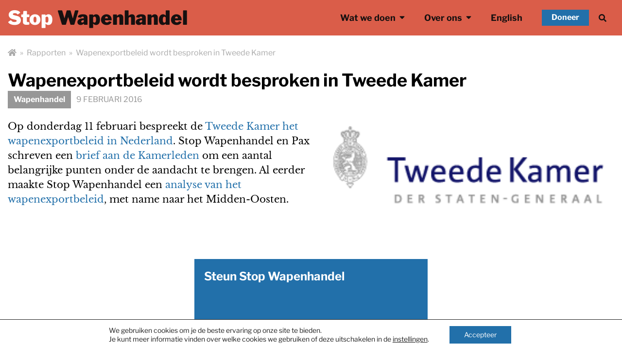

--- FILE ---
content_type: text/html; charset=UTF-8
request_url: https://stopwapenhandel.org/wapenexportbeleid-wordt-besproken-in-tweede-kamer/
body_size: 16040
content:
<html lang="nl">
<head>
  <meta charset="utf-8">
  <meta http-equiv="x-ua-compatible" content="ie=edge">
<script type="text/javascript">
/* <![CDATA[ */
 var gform;gform||(document.addEventListener("gform_main_scripts_loaded",function(){gform.scriptsLoaded=!0}),window.addEventListener("DOMContentLoaded",function(){gform.domLoaded=!0}),gform={domLoaded:!1,scriptsLoaded:!1,initializeOnLoaded:function(o){gform.domLoaded&&gform.scriptsLoaded?o():!gform.domLoaded&&gform.scriptsLoaded?window.addEventListener("DOMContentLoaded",o):document.addEventListener("gform_main_scripts_loaded",o)},hooks:{action:{},filter:{}},addAction:function(o,n,r,t){gform.addHook("action",o,n,r,t)},addFilter:function(o,n,r,t){gform.addHook("filter",o,n,r,t)},doAction:function(o){gform.doHook("action",o,arguments)},applyFilters:function(o){return gform.doHook("filter",o,arguments)},removeAction:function(o,n){gform.removeHook("action",o,n)},removeFilter:function(o,n,r){gform.removeHook("filter",o,n,r)},addHook:function(o,n,r,t,i){null==gform.hooks[o][n]&&(gform.hooks[o][n]=[]);var e=gform.hooks[o][n];null==i&&(i=n+"_"+e.length),gform.hooks[o][n].push({tag:i,callable:r,priority:t=null==t?10:t})},doHook:function(n,o,r){var t;if(r=Array.prototype.slice.call(r,1),null!=gform.hooks[n][o]&&((o=gform.hooks[n][o]).sort(function(o,n){return o.priority-n.priority}),o.forEach(function(o){"function"!=typeof(t=o.callable)&&(t=window[t]),"action"==n?t.apply(null,r):r[0]=t.apply(null,r)})),"filter"==n)return r[0]},removeHook:function(o,n,t,i){var r;null!=gform.hooks[o][n]&&(r=(r=gform.hooks[o][n]).filter(function(o,n,r){return!!(null!=i&&i!=o.tag||null!=t&&t!=o.priority)}),gform.hooks[o][n]=r)}}); 
/* ]]> */
</script>

  <meta name="viewport" content="width=device-width, initial-scale=1, shrink-to-fit=no">
  <style>
    [x-cloak] { display: none; }
  </style>
  <title>Wapenexportbeleid wordt besproken in Tweede Kamer &#8211; Stop Wapenhandel</title>
<meta name='robots' content='max-image-preview:large' />
<link rel='dns-prefetch' href='//plausible.io' />
<link rel="alternate" title="oEmbed (JSON)" type="application/json+oembed" href="https://stopwapenhandel.org/wp-json/oembed/1.0/embed?url=https%3A%2F%2Fstopwapenhandel.org%2Fwapenexportbeleid-wordt-besproken-in-tweede-kamer%2F" />
<link rel="alternate" title="oEmbed (XML)" type="text/xml+oembed" href="https://stopwapenhandel.org/wp-json/oembed/1.0/embed?url=https%3A%2F%2Fstopwapenhandel.org%2Fwapenexportbeleid-wordt-besproken-in-tweede-kamer%2F&#038;format=xml" />
<style id='wp-img-auto-sizes-contain-inline-css' type='text/css'>
img:is([sizes=auto i],[sizes^="auto," i]){contain-intrinsic-size:3000px 1500px}
/*# sourceURL=wp-img-auto-sizes-contain-inline-css */
</style>
<style id='wp-emoji-styles-inline-css' type='text/css'>

	img.wp-smiley, img.emoji {
		display: inline !important;
		border: none !important;
		box-shadow: none !important;
		height: 1em !important;
		width: 1em !important;
		margin: 0 0.07em !important;
		vertical-align: -0.1em !important;
		background: none !important;
		padding: 0 !important;
	}
/*# sourceURL=wp-emoji-styles-inline-css */
</style>
<style id='wp-block-library-inline-css' type='text/css'>
:root{--wp-block-synced-color:#7a00df;--wp-block-synced-color--rgb:122,0,223;--wp-bound-block-color:var(--wp-block-synced-color);--wp-editor-canvas-background:#ddd;--wp-admin-theme-color:#007cba;--wp-admin-theme-color--rgb:0,124,186;--wp-admin-theme-color-darker-10:#006ba1;--wp-admin-theme-color-darker-10--rgb:0,107,160.5;--wp-admin-theme-color-darker-20:#005a87;--wp-admin-theme-color-darker-20--rgb:0,90,135;--wp-admin-border-width-focus:2px}@media (min-resolution:192dpi){:root{--wp-admin-border-width-focus:1.5px}}.wp-element-button{cursor:pointer}:root .has-very-light-gray-background-color{background-color:#eee}:root .has-very-dark-gray-background-color{background-color:#313131}:root .has-very-light-gray-color{color:#eee}:root .has-very-dark-gray-color{color:#313131}:root .has-vivid-green-cyan-to-vivid-cyan-blue-gradient-background{background:linear-gradient(135deg,#00d084,#0693e3)}:root .has-purple-crush-gradient-background{background:linear-gradient(135deg,#34e2e4,#4721fb 50%,#ab1dfe)}:root .has-hazy-dawn-gradient-background{background:linear-gradient(135deg,#faaca8,#dad0ec)}:root .has-subdued-olive-gradient-background{background:linear-gradient(135deg,#fafae1,#67a671)}:root .has-atomic-cream-gradient-background{background:linear-gradient(135deg,#fdd79a,#004a59)}:root .has-nightshade-gradient-background{background:linear-gradient(135deg,#330968,#31cdcf)}:root .has-midnight-gradient-background{background:linear-gradient(135deg,#020381,#2874fc)}:root{--wp--preset--font-size--normal:16px;--wp--preset--font-size--huge:42px}.has-regular-font-size{font-size:1em}.has-larger-font-size{font-size:2.625em}.has-normal-font-size{font-size:var(--wp--preset--font-size--normal)}.has-huge-font-size{font-size:var(--wp--preset--font-size--huge)}.has-text-align-center{text-align:center}.has-text-align-left{text-align:left}.has-text-align-right{text-align:right}.has-fit-text{white-space:nowrap!important}#end-resizable-editor-section{display:none}.aligncenter{clear:both}.items-justified-left{justify-content:flex-start}.items-justified-center{justify-content:center}.items-justified-right{justify-content:flex-end}.items-justified-space-between{justify-content:space-between}.screen-reader-text{border:0;clip-path:inset(50%);height:1px;margin:-1px;overflow:hidden;padding:0;position:absolute;width:1px;word-wrap:normal!important}.screen-reader-text:focus{background-color:#ddd;clip-path:none;color:#444;display:block;font-size:1em;height:auto;left:5px;line-height:normal;padding:15px 23px 14px;text-decoration:none;top:5px;width:auto;z-index:100000}html :where(.has-border-color){border-style:solid}html :where([style*=border-top-color]){border-top-style:solid}html :where([style*=border-right-color]){border-right-style:solid}html :where([style*=border-bottom-color]){border-bottom-style:solid}html :where([style*=border-left-color]){border-left-style:solid}html :where([style*=border-width]){border-style:solid}html :where([style*=border-top-width]){border-top-style:solid}html :where([style*=border-right-width]){border-right-style:solid}html :where([style*=border-bottom-width]){border-bottom-style:solid}html :where([style*=border-left-width]){border-left-style:solid}html :where(img[class*=wp-image-]){height:auto;max-width:100%}:where(figure){margin:0 0 1em}html :where(.is-position-sticky){--wp-admin--admin-bar--position-offset:var(--wp-admin--admin-bar--height,0px)}@media screen and (max-width:600px){html :where(.is-position-sticky){--wp-admin--admin-bar--position-offset:0px}}
/*# sourceURL=/wp-includes/css/dist/block-library/common.min.css */
</style>
<link rel='stylesheet' id='sage/main.css-css' href='https://stopwapenhandel.org/app/themes/stopwapenhandel/dist/styles/main.css' type='text/css' media='all' />
<link rel='stylesheet' id='moove_gdpr_frontend-css' href='https://stopwapenhandel.org/app/plugins/gdpr-cookie-compliance/dist/styles/gdpr-main-nf.css?ver=4.16.1' type='text/css' media='all' />
<style id='moove_gdpr_frontend-inline-css' type='text/css'>
				#moove_gdpr_cookie_modal .moove-gdpr-modal-content .moove-gdpr-tab-main h3.tab-title, 
				#moove_gdpr_cookie_modal .moove-gdpr-modal-content .moove-gdpr-tab-main span.tab-title,
				#moove_gdpr_cookie_modal .moove-gdpr-modal-content .moove-gdpr-modal-left-content #moove-gdpr-menu li a, 
				#moove_gdpr_cookie_modal .moove-gdpr-modal-content .moove-gdpr-modal-left-content #moove-gdpr-menu li button,
				#moove_gdpr_cookie_modal .moove-gdpr-modal-content .moove-gdpr-modal-left-content .moove-gdpr-branding-cnt a,
				#moove_gdpr_cookie_modal .moove-gdpr-modal-content .moove-gdpr-modal-footer-content .moove-gdpr-button-holder a.mgbutton, 
				#moove_gdpr_cookie_modal .moove-gdpr-modal-content .moove-gdpr-modal-footer-content .moove-gdpr-button-holder button.mgbutton,
				#moove_gdpr_cookie_modal .cookie-switch .cookie-slider:after, 
				#moove_gdpr_cookie_modal .cookie-switch .slider:after, 
				#moove_gdpr_cookie_modal .switch .cookie-slider:after, 
				#moove_gdpr_cookie_modal .switch .slider:after,
				#moove_gdpr_cookie_info_bar .moove-gdpr-info-bar-container .moove-gdpr-info-bar-content p, 
				#moove_gdpr_cookie_info_bar .moove-gdpr-info-bar-container .moove-gdpr-info-bar-content p a,
				#moove_gdpr_cookie_info_bar .moove-gdpr-info-bar-container .moove-gdpr-info-bar-content a.mgbutton, 
				#moove_gdpr_cookie_info_bar .moove-gdpr-info-bar-container .moove-gdpr-info-bar-content button.mgbutton,
				#moove_gdpr_cookie_modal .moove-gdpr-modal-content .moove-gdpr-tab-main .moove-gdpr-tab-main-content h1, 
				#moove_gdpr_cookie_modal .moove-gdpr-modal-content .moove-gdpr-tab-main .moove-gdpr-tab-main-content h2, 
				#moove_gdpr_cookie_modal .moove-gdpr-modal-content .moove-gdpr-tab-main .moove-gdpr-tab-main-content h3, 
				#moove_gdpr_cookie_modal .moove-gdpr-modal-content .moove-gdpr-tab-main .moove-gdpr-tab-main-content h4, 
				#moove_gdpr_cookie_modal .moove-gdpr-modal-content .moove-gdpr-tab-main .moove-gdpr-tab-main-content h5, 
				#moove_gdpr_cookie_modal .moove-gdpr-modal-content .moove-gdpr-tab-main .moove-gdpr-tab-main-content h6,
				#moove_gdpr_cookie_modal .moove-gdpr-modal-content.moove_gdpr_modal_theme_v2 .moove-gdpr-modal-title .tab-title,
				#moove_gdpr_cookie_modal .moove-gdpr-modal-content.moove_gdpr_modal_theme_v2 .moove-gdpr-tab-main h3.tab-title, 
				#moove_gdpr_cookie_modal .moove-gdpr-modal-content.moove_gdpr_modal_theme_v2 .moove-gdpr-tab-main span.tab-title,
				#moove_gdpr_cookie_modal .moove-gdpr-modal-content.moove_gdpr_modal_theme_v2 .moove-gdpr-branding-cnt a {
				 	font-weight: inherit				}
			#moove_gdpr_cookie_modal,#moove_gdpr_cookie_info_bar,.gdpr_cookie_settings_shortcode_content{font-family:inherit}#moove_gdpr_save_popup_settings_button{background-color:#373737;color:#fff}#moove_gdpr_save_popup_settings_button:hover{background-color:#000}#moove_gdpr_cookie_info_bar .moove-gdpr-info-bar-container .moove-gdpr-info-bar-content a.mgbutton,#moove_gdpr_cookie_info_bar .moove-gdpr-info-bar-container .moove-gdpr-info-bar-content button.mgbutton{background-color:#2270aa}#moove_gdpr_cookie_modal .moove-gdpr-modal-content .moove-gdpr-modal-footer-content .moove-gdpr-button-holder a.mgbutton,#moove_gdpr_cookie_modal .moove-gdpr-modal-content .moove-gdpr-modal-footer-content .moove-gdpr-button-holder button.mgbutton,.gdpr_cookie_settings_shortcode_content .gdpr-shr-button.button-green{background-color:#2270aa;border-color:#2270aa}#moove_gdpr_cookie_modal .moove-gdpr-modal-content .moove-gdpr-modal-footer-content .moove-gdpr-button-holder a.mgbutton:hover,#moove_gdpr_cookie_modal .moove-gdpr-modal-content .moove-gdpr-modal-footer-content .moove-gdpr-button-holder button.mgbutton:hover,.gdpr_cookie_settings_shortcode_content .gdpr-shr-button.button-green:hover{background-color:#fff;color:#2270aa}#moove_gdpr_cookie_modal .moove-gdpr-modal-content .moove-gdpr-modal-close i,#moove_gdpr_cookie_modal .moove-gdpr-modal-content .moove-gdpr-modal-close span.gdpr-icon{background-color:#2270aa;border:1px solid #2270aa}#moove_gdpr_cookie_info_bar span.change-settings-button.focus-g,#moove_gdpr_cookie_info_bar span.change-settings-button:focus,#moove_gdpr_cookie_info_bar button.change-settings-button.focus-g,#moove_gdpr_cookie_info_bar button.change-settings-button:focus{-webkit-box-shadow:0 0 1px 3px #2270aa;-moz-box-shadow:0 0 1px 3px #2270aa;box-shadow:0 0 1px 3px #2270aa}#moove_gdpr_cookie_modal .moove-gdpr-modal-content .moove-gdpr-modal-close i:hover,#moove_gdpr_cookie_modal .moove-gdpr-modal-content .moove-gdpr-modal-close span.gdpr-icon:hover,#moove_gdpr_cookie_info_bar span[data-href]>u.change-settings-button{color:#2270aa}#moove_gdpr_cookie_modal .moove-gdpr-modal-content .moove-gdpr-modal-left-content #moove-gdpr-menu li.menu-item-selected a span.gdpr-icon,#moove_gdpr_cookie_modal .moove-gdpr-modal-content .moove-gdpr-modal-left-content #moove-gdpr-menu li.menu-item-selected button span.gdpr-icon{color:inherit}#moove_gdpr_cookie_modal .moove-gdpr-modal-content .moove-gdpr-modal-left-content #moove-gdpr-menu li a span.gdpr-icon,#moove_gdpr_cookie_modal .moove-gdpr-modal-content .moove-gdpr-modal-left-content #moove-gdpr-menu li button span.gdpr-icon{color:inherit}#moove_gdpr_cookie_modal .gdpr-acc-link{line-height:0;font-size:0;color:transparent;position:absolute}#moove_gdpr_cookie_modal .moove-gdpr-modal-content .moove-gdpr-modal-close:hover i,#moove_gdpr_cookie_modal .moove-gdpr-modal-content .moove-gdpr-modal-left-content #moove-gdpr-menu li a,#moove_gdpr_cookie_modal .moove-gdpr-modal-content .moove-gdpr-modal-left-content #moove-gdpr-menu li button,#moove_gdpr_cookie_modal .moove-gdpr-modal-content .moove-gdpr-modal-left-content #moove-gdpr-menu li button i,#moove_gdpr_cookie_modal .moove-gdpr-modal-content .moove-gdpr-modal-left-content #moove-gdpr-menu li a i,#moove_gdpr_cookie_modal .moove-gdpr-modal-content .moove-gdpr-tab-main .moove-gdpr-tab-main-content a:hover,#moove_gdpr_cookie_info_bar.moove-gdpr-dark-scheme .moove-gdpr-info-bar-container .moove-gdpr-info-bar-content a.mgbutton:hover,#moove_gdpr_cookie_info_bar.moove-gdpr-dark-scheme .moove-gdpr-info-bar-container .moove-gdpr-info-bar-content button.mgbutton:hover,#moove_gdpr_cookie_info_bar.moove-gdpr-dark-scheme .moove-gdpr-info-bar-container .moove-gdpr-info-bar-content a:hover,#moove_gdpr_cookie_info_bar.moove-gdpr-dark-scheme .moove-gdpr-info-bar-container .moove-gdpr-info-bar-content button:hover,#moove_gdpr_cookie_info_bar.moove-gdpr-dark-scheme .moove-gdpr-info-bar-container .moove-gdpr-info-bar-content span.change-settings-button:hover,#moove_gdpr_cookie_info_bar.moove-gdpr-dark-scheme .moove-gdpr-info-bar-container .moove-gdpr-info-bar-content button.change-settings-button:hover,#moove_gdpr_cookie_info_bar.moove-gdpr-dark-scheme .moove-gdpr-info-bar-container .moove-gdpr-info-bar-content u.change-settings-button:hover,#moove_gdpr_cookie_info_bar span[data-href]>u.change-settings-button,#moove_gdpr_cookie_info_bar.moove-gdpr-dark-scheme .moove-gdpr-info-bar-container .moove-gdpr-info-bar-content a.mgbutton.focus-g,#moove_gdpr_cookie_info_bar.moove-gdpr-dark-scheme .moove-gdpr-info-bar-container .moove-gdpr-info-bar-content button.mgbutton.focus-g,#moove_gdpr_cookie_info_bar.moove-gdpr-dark-scheme .moove-gdpr-info-bar-container .moove-gdpr-info-bar-content a.focus-g,#moove_gdpr_cookie_info_bar.moove-gdpr-dark-scheme .moove-gdpr-info-bar-container .moove-gdpr-info-bar-content button.focus-g,#moove_gdpr_cookie_info_bar.moove-gdpr-dark-scheme .moove-gdpr-info-bar-container .moove-gdpr-info-bar-content a.mgbutton:focus,#moove_gdpr_cookie_info_bar.moove-gdpr-dark-scheme .moove-gdpr-info-bar-container .moove-gdpr-info-bar-content button.mgbutton:focus,#moove_gdpr_cookie_info_bar.moove-gdpr-dark-scheme .moove-gdpr-info-bar-container .moove-gdpr-info-bar-content a:focus,#moove_gdpr_cookie_info_bar.moove-gdpr-dark-scheme .moove-gdpr-info-bar-container .moove-gdpr-info-bar-content button:focus,#moove_gdpr_cookie_info_bar.moove-gdpr-dark-scheme .moove-gdpr-info-bar-container .moove-gdpr-info-bar-content span.change-settings-button.focus-g,span.change-settings-button:focus,button.change-settings-button.focus-g,button.change-settings-button:focus,#moove_gdpr_cookie_info_bar.moove-gdpr-dark-scheme .moove-gdpr-info-bar-container .moove-gdpr-info-bar-content u.change-settings-button.focus-g,#moove_gdpr_cookie_info_bar.moove-gdpr-dark-scheme .moove-gdpr-info-bar-container .moove-gdpr-info-bar-content u.change-settings-button:focus{color:#2270aa}#moove_gdpr_cookie_modal .moove-gdpr-branding.focus-g span,#moove_gdpr_cookie_modal .moove-gdpr-modal-content .moove-gdpr-tab-main a.focus-g{color:#2270aa}#moove_gdpr_cookie_modal.gdpr_lightbox-hide{display:none}#moove_gdpr_cookie_info_bar .moove-gdpr-info-bar-container .moove-gdpr-info-bar-content a.mgbutton,#moove_gdpr_cookie_info_bar .moove-gdpr-info-bar-container .moove-gdpr-info-bar-content button.mgbutton,#moove_gdpr_cookie_modal .moove-gdpr-modal-content .moove-gdpr-modal-footer-content .moove-gdpr-button-holder a.mgbutton,#moove_gdpr_cookie_modal .moove-gdpr-modal-content .moove-gdpr-modal-footer-content .moove-gdpr-button-holder button.mgbutton,.gdpr-shr-button,#moove_gdpr_cookie_info_bar .moove-gdpr-infobar-close-btn{border-radius:0}
/*# sourceURL=moove_gdpr_frontend-inline-css */
</style>
<script type="text/javascript" defer data-domain='stopwapenhandel.org' data-api='https://plausible.io/api/event' src="https://plausible.io/js/plausible.outbound-links.js?ver=1.3.6" id="plausible"></script>
<script type="text/javascript" id="plausible-analytics-js-after">
/* <![CDATA[ */
window.plausible = window.plausible || function() { (window.plausible.q = window.plausible.q || []).push(arguments) }
//# sourceURL=plausible-analytics-js-after
/* ]]> */
</script>
<script type="text/javascript" src="https://stopwapenhandel.org/wp/wp-includes/js/jquery/jquery.min.js?ver=3.7.1" id="jquery-core-js"></script>
<script type="text/javascript" src="https://stopwapenhandel.org/wp/wp-includes/js/jquery/jquery-migrate.min.js?ver=3.4.1" id="jquery-migrate-js"></script>
<link rel="https://api.w.org/" href="https://stopwapenhandel.org/wp-json/" /><link rel="alternate" title="JSON" type="application/json" href="https://stopwapenhandel.org/wp-json/wp/v2/posts/1810" /><link rel="EditURI" type="application/rsd+xml" title="RSD" href="https://stopwapenhandel.org/wp/xmlrpc.php?rsd" />
<meta name="generator" content="WordPress 6.9" />
<link rel="canonical" href="https://stopwapenhandel.org/wapenexportbeleid-wordt-besproken-in-tweede-kamer/" />
<link rel='shortlink' href='https://stopwapenhandel.org/?p=1810' />
</head>
<body class="wp-singular post-template-default single single-post postid-1810 single-format-standard wp-theme-stopwapenhandelresources wapenexportbeleid-wordt-besproken-in-tweede-kamer app-data index-data singular-data single-data single-post-data single-post-wapenexportbeleid-wordt-besproken-in-tweede-kamer-data" x-data="{ openMobileMenu: false, openSearch: false }" x-cloak >
<header class="header" x-cloak>
  <div class="header__top bg-red-light transition lg:py-3 flex flex-col">
    <div class="container flex flex-row items-center justify-center">
      <a class="brand pt-2 pb-2 order-1 hover:no-underline border-0 focus:no-underline focus:outline-none"
         href="https://stopwapenhandel.org/">
        <span class="text-white font-black">Stop</span>
        <span class="text-black font-black">Wapenhandel</span>
      </a>
      <nav class="nav-primary order-2 flex justify-end pt-2 pb-2 mr-0 m-auto ">
        <ul
    class="relative hidden lg:flex px-2 flex-row items-center justify-between z-10"
  >
          <li
        x-data="{ openMenuItem3929: false }"
        @mouseenter="openMenuItem3929 = true"
        @mouseleave="openMenuItem3929 = false"
        @click.outside="openMenuItem3929 = false"
        class="menu-item relative list-none px-2  ">
        <a href="#"
           x-bind:class="openMenuItem3929 ? 'hovered' : ''"
           class="menu-item-link text-black font-bold p-3 text-lg border-0 transition focus:outline-none focus:shadow-outline has-children"  >
          Wat we doen
                      <i class="fa fa-sort-down ml-1 mb-1" ></i>
                  </a>

                  <ul x-show="openMenuItem3929" x-cloak
              x-transition:enter="transition ease-out duration-100"
              x-transition:enter-start="transform opacity-0 scale-95"
              x-transition:enter-end="transform opacity-100 scale-100"
              x-transition:leave="transition ease-in duration-75"
              x-transition:leave-start="transform opacity-100 scale-100"
              x-transition:leave-end="transform opacity-0 scale-95"
              class="sub-menu z-100 absolute left-0 border-red-light w-full origin-top-left shadow-lg md:w-52 bg-white py-2 "
          >
                          <li class="child-menu-item list-none hover:border-none   menu-item-type-taxonomy menu-item-object-thema current-post-ancestor current-menu-parent current-post-parent ">
                <a href="https://stopwapenhandel.org/thema/wapenhandel/" class="sub-menu-item-link block p-2 pr-4 mt-2 text-red text-lg font-bold md:mt-0 hover:text-blue border-0">
                  Wapenhandel
                </a>
              </li>
                          <li class="child-menu-item list-none hover:border-none   menu-item-type-taxonomy menu-item-object-thema ">
                <a href="https://stopwapenhandel.org/thema/wapenwedloop/" class="sub-menu-item-link block p-2 pr-4 mt-2 text-red text-lg font-bold md:mt-0 hover:text-blue border-0">
                  Wapenwedloop
                </a>
              </li>
                          <li class="child-menu-item list-none hover:border-none   menu-item-type-taxonomy menu-item-object-thema ">
                <a href="https://stopwapenhandel.org/thema/grensmilitarisering/" class="sub-menu-item-link block p-2 pr-4 mt-2 text-red text-lg font-bold md:mt-0 hover:text-blue border-0">
                  Grensmilitarisering
                </a>
              </li>
                          <li class="child-menu-item list-none hover:border-none   menu-item-type-taxonomy menu-item-object-thema ">
                <a href="https://stopwapenhandel.org/thema/klimaatcrisis/" class="sub-menu-item-link block p-2 pr-4 mt-2 text-red text-lg font-bold md:mt-0 hover:text-blue border-0">
                  Klimaatcrisis
                </a>
              </li>
                          <li class="child-menu-item list-none hover:border-none   menu-item-type-taxonomy menu-item-object-thema ">
                <a href="https://stopwapenhandel.org/thema/israel/" class="sub-menu-item-link block p-2 pr-4 mt-2 text-red text-lg font-bold md:mt-0 hover:text-blue border-0">
                  Israël
                </a>
              </li>
                          <li class="child-menu-item list-none hover:border-none   menu-item-type-taxonomy menu-item-object-thema ">
                <a href="https://stopwapenhandel.org/thema/europa/" class="sub-menu-item-link block p-2 pr-4 mt-2 text-red text-lg font-bold md:mt-0 hover:text-blue border-0">
                  Europa
                </a>
              </li>
                      </ul>
              </li>
          <li
        x-data="{ openMenuItem3938: false }"
        @mouseenter="openMenuItem3938 = true"
        @mouseleave="openMenuItem3938 = false"
        @click.outside="openMenuItem3938 = false"
        class="menu-item relative list-none px-2  ">
        <a href="#"
           x-bind:class="openMenuItem3938 ? 'hovered' : ''"
           class="menu-item-link text-black font-bold p-3 text-lg border-0 transition focus:outline-none focus:shadow-outline has-children"  >
          Over ons
                      <i class="fa fa-sort-down ml-1 mb-1" ></i>
                  </a>

                  <ul x-show="openMenuItem3938" x-cloak
              x-transition:enter="transition ease-out duration-100"
              x-transition:enter-start="transform opacity-0 scale-95"
              x-transition:enter-end="transform opacity-100 scale-100"
              x-transition:leave="transition ease-in duration-75"
              x-transition:leave-start="transform opacity-100 scale-100"
              x-transition:leave-end="transform opacity-0 scale-95"
              class="sub-menu z-100 absolute left-0 border-red-light w-full origin-top-left shadow-lg md:w-52 bg-white py-2 "
          >
                          <li class="child-menu-item list-none hover:border-none   ">
                <a href="https://stopwapenhandel.org/overstopwapenhandel/" class="sub-menu-item-link block p-2 pr-4 mt-2 text-red text-lg font-bold md:mt-0 hover:text-blue border-0">
                  Over ons
                </a>
              </li>
                          <li class="child-menu-item list-none hover:border-none   ">
                <a href="https://stopwapenhandel.org/contact/" class="sub-menu-item-link block p-2 pr-4 mt-2 text-red text-lg font-bold md:mt-0 hover:text-blue border-0">
                  Contact
                </a>
              </li>
                          <li class="child-menu-item list-none hover:border-none   ">
                <a href="https://stopwapenhandel.org/doneer/" class="sub-menu-item-link block p-2 pr-4 mt-2 text-red text-lg font-bold md:mt-0 hover:text-blue border-0">
                  Help mee, doneer!
                </a>
              </li>
                      </ul>
              </li>
          <li
        x-data="{ openMenuItem5856: false }"
        @mouseenter="openMenuItem5856 = true"
        @mouseleave="openMenuItem5856 = false"
        @click.outside="openMenuItem5856 = false"
        class="menu-item relative list-none px-2  menu-item-type-taxonomy menu-item-object-category ">
        <a href="https://stopwapenhandel.org/category/english/"
           x-bind:class="openMenuItem5856 ? 'hovered' : ''"
           class="menu-item-link text-black font-bold p-3 text-lg border-0 transition focus:outline-none focus:shadow-outline "  >
          English
                  </a>

              </li>
      </ul>

<button class="order-2 px-2 mr-2 cursor-pointer text-black rounded-full hover:bg-red hover:text-white focus:outline-none"
        @click="openSearch = !openSearch"
        aria-label="Zoek">
  <i class="fas fa-search" aria-hidden="true"></i>
</button>

<a href="/doneer/"
  class="block sm:order-none mx-3 px-2 sm:px-5 py-1 cursor-pointer bg-blue text-white font-bold leading-1 hover:bg-blue-light focus:outline-none">
  Doneer
</a>
        <button
          class="order-3 lg:hidden rounded-lg focus:outline-none focus:shadow-outline transition"
          @click="openMobileMenu = !openMobileMenu"
        >
          <span class="text-2xl text-black" x-show="!openMobileMenu"><i class="fa fa-bars"></i></span>
          <span class="text-2xl text-black" x-show="openMobileMenu"><i class="fa fa-times"></i></span>
        </button>
      </nav>
    </div>
    <nav
  x-show.transition="openMobileMenu" x-cloak
  class="flex flex-col flex-grow pt-2 pb-3 shadow-lg rounded-b bg-grey-light"
>
      <ul class="mobile-menu">
              <li class="mobile-menu__menu-item list-none px-2 py-2  ">
          <a href="#"
            class="text-black font-bold text-xl border-b focus:outline-none focus:shadow-outline">
            Wat we doen
                          <i class="fa fa-sort-down ml-1 mb-1" ></i>
                      </a>

                      <ul class="mobile-menu__submenu">
                              <li class="mobile-menu__submenu__menu-item pt-2 border-b mr-4 list-none hover:border-none  menu-item-type-taxonomy menu-item-object-thema current-post-ancestor current-menu-parent current-post-parent ">
                  <a href="https://stopwapenhandel.org/thema/wapenhandel/"
                     class="mobile-menu__submenu__menu-item-link pr-4 text-red text-lg font-bold md:mt-0 hover:text-blue border-0" >
                    Wapenhandel
                  </a>
                </li>
                              <li class="mobile-menu__submenu__menu-item pt-2 border-b mr-4 list-none hover:border-none  menu-item-type-taxonomy menu-item-object-thema ">
                  <a href="https://stopwapenhandel.org/thema/wapenwedloop/"
                     class="mobile-menu__submenu__menu-item-link pr-4 text-red text-lg font-bold md:mt-0 hover:text-blue border-0" >
                    Wapenwedloop
                  </a>
                </li>
                              <li class="mobile-menu__submenu__menu-item pt-2 border-b mr-4 list-none hover:border-none  menu-item-type-taxonomy menu-item-object-thema ">
                  <a href="https://stopwapenhandel.org/thema/grensmilitarisering/"
                     class="mobile-menu__submenu__menu-item-link pr-4 text-red text-lg font-bold md:mt-0 hover:text-blue border-0" >
                    Grensmilitarisering
                  </a>
                </li>
                              <li class="mobile-menu__submenu__menu-item pt-2 border-b mr-4 list-none hover:border-none  menu-item-type-taxonomy menu-item-object-thema ">
                  <a href="https://stopwapenhandel.org/thema/klimaatcrisis/"
                     class="mobile-menu__submenu__menu-item-link pr-4 text-red text-lg font-bold md:mt-0 hover:text-blue border-0" >
                    Klimaatcrisis
                  </a>
                </li>
                              <li class="mobile-menu__submenu__menu-item pt-2 border-b mr-4 list-none hover:border-none  menu-item-type-taxonomy menu-item-object-thema ">
                  <a href="https://stopwapenhandel.org/thema/israel/"
                     class="mobile-menu__submenu__menu-item-link pr-4 text-red text-lg font-bold md:mt-0 hover:text-blue border-0" >
                    Israël
                  </a>
                </li>
                              <li class="mobile-menu__submenu__menu-item pt-2 border-b mr-4 list-none hover:border-none  menu-item-type-taxonomy menu-item-object-thema ">
                  <a href="https://stopwapenhandel.org/thema/europa/"
                     class="mobile-menu__submenu__menu-item-link pr-4 text-red text-lg font-bold md:mt-0 hover:text-blue border-0" >
                    Europa
                  </a>
                </li>
                          </ul>
                  </li>
              <li class="mobile-menu__menu-item list-none px-2 py-2  ">
          <a href="#"
            class="text-black font-bold text-xl border-b focus:outline-none focus:shadow-outline">
            Over ons
                          <i class="fa fa-sort-down ml-1 mb-1" ></i>
                      </a>

                      <ul class="mobile-menu__submenu">
                              <li class="mobile-menu__submenu__menu-item pt-2 border-b mr-4 list-none hover:border-none  ">
                  <a href="https://stopwapenhandel.org/overstopwapenhandel/"
                     class="mobile-menu__submenu__menu-item-link pr-4 text-red text-lg font-bold md:mt-0 hover:text-blue border-0" >
                    Over ons
                  </a>
                </li>
                              <li class="mobile-menu__submenu__menu-item pt-2 border-b mr-4 list-none hover:border-none  ">
                  <a href="https://stopwapenhandel.org/contact/"
                     class="mobile-menu__submenu__menu-item-link pr-4 text-red text-lg font-bold md:mt-0 hover:text-blue border-0" >
                    Contact
                  </a>
                </li>
                              <li class="mobile-menu__submenu__menu-item pt-2 border-b mr-4 list-none hover:border-none  ">
                  <a href="https://stopwapenhandel.org/doneer/"
                     class="mobile-menu__submenu__menu-item-link pr-4 text-red text-lg font-bold md:mt-0 hover:text-blue border-0" >
                    Help mee, doneer!
                  </a>
                </li>
                          </ul>
                  </li>
              <li class="mobile-menu__menu-item list-none px-2 py-2  menu-item-type-taxonomy menu-item-object-category ">
          <a href="https://stopwapenhandel.org/category/english/"
            class="text-black font-bold text-xl border-b focus:outline-none focus:shadow-outline">
            English
                      </a>

                  </li>
          </ul>
  
  <a href="/doneer/"
     class="m-5 px-4 py-3 cursor-pointer bg-blue text-xl text-white font-bold leading-1 hover:bg-blue-light focus:outline-none">
    Doneer
  </a>

</nav>
  </div>
  <div class="header__search bg-gray-light" x-show="openSearch">
    <div class="container relative h-full">
      <a @click="openSearch = false" class="absolute text-gray hover:text-blue top-4 right-4 cursor-pointer">
        <i class="fas fa-times" aria-hidden="true"></i>
      </a>
      <form role="search" method="get" class="custom-search-form w-full flex flex-col justify-center"
      action="https://stopwapenhandel.org/">
  <div class="font-bold pb-1">Doorzoek de website</div>
  <label class="mt-1 flex shadow-sm">
    <span class="screen-reader-text">Doorzoek de website</span>
    <input type="search" class="flex-1 block w-full rounded-none border-none" placeholder="Zoeken"
           value="" name="s">
    <button class="inline-flex items-center px-3 border-none bg-red text-white rounded-none hover:bg-red-light" >
        <i class="fas fa-search" aria-hidden="true"></i>
    </button>
  </label>
</form>

    </div>
  </div>
</header>
<div class="wrap container" role="document">
  <div class="content">
    <main class="main pb-8 md:pb-12 posts">
             <article class="post-1810 post type-post status-publish format-standard has-post-thumbnail hentry category-rapporten thema-wapenhandel">
  <header>
    <div class="breadcrumbs my-6" typeof="BreadcrumbList" vocab="https://schema.org/">
  <!-- Breadcrumb NavXT 7.5.0 -->
<span property="itemListElement" typeof="ListItem"><a property="item" typeof="WebPage" title="Go to Stop Wapenhandel." href="https://stopwapenhandel.org" class="home" ><i class="fas fa-home"></i></a><meta property="position" content="1"><meta property="url" content="https://stopwapenhandel.org"><meta property="name" content="Stop Wapenhandel"></span><span class="px-1"> &raquo; </span><span property="itemListElement" typeof="ListItem"><a property="item" typeof="WebPage" title="Go to the Rapporten category archives." href="https://stopwapenhandel.org/category/rapporten/" class="taxonomy category" ><span property="name">Rapporten</span></a><meta property="position" content="2"></span><span class="px-1"> &raquo; </span><span property="itemListElement" typeof="ListItem"><span property="name" class="post post-post current-item">Wapenexportbeleid wordt besproken in Tweede Kamer</span><meta property="url" content="https://stopwapenhandel.org/wapenexportbeleid-wordt-besproken-in-tweede-kamer/"><meta property="position" content="3"></span></div>
    <h1 class="entry-title text-4xl font-bold">Wapenexportbeleid wordt besproken in Tweede Kamer</h1>
    <div class="entry-meta mb-3 ">
      <ul class="p-0 mb-0 inline-block">
      <li class="list-none inline">
      <a class="text-white font-bold mr-2 px-3 py-2 my-1 bg-grey-medium hover:bg-red"
        href="https://stopwapenhandel.org/thema/wapenhandel/">
        Wapenhandel
      </a>
    </li>
    </ul>
      <time class="updated text-sm sm:text-base uppercase inline-block text-grey-medium" datetime="2016-02-09T10:22:32+00:00">9 februari 2016</time>
    </div>
  </header>
  <div class="entry-content pt-4 pb-12">
          <div class="featured-image-wrapper w-full pt-1 pl-6 pb-6 md:w-1/2 text-right">
        <img src="https://stopwapenhandel.org/app/uploads/2016/02/logo-tweede-kamer.gif" class="attachment-post-thumbnail size-post-thumbnail wp-post-image" alt="" decoding="async" />
      </div>
        <p>Op donderdag 11 februari bespreekt de <a href="http://www.tweedekamer.nl/vergaderingen/commissievergaderingen/details?id=2015A04364">Tweede Kamer het wapenexportbeleid in Nederland</a>. Stop Wapenhandel en Pax schreven een <a href="https://stopwapenhandel.org/app/uploads/2016/02/AO-11_02_2016-brief-aan-Kamer.pdf">brief aan de Kamerleden</a> om een aantal belangrijke punten onder de aandacht te brengen. Al eerder maakte Stop Wapenhandel een <a href="http://www.stopwapenhandel.org/analyse%202014">analyse van het wapenexportbeleid</a>, met name naar het Midden-Oosten.</p>


<p></p>
  </div>
  <footer>
    
  </footer>
  </article>

      </main>
      </div>
</div>
<div class="content-info mb-24 container mx-auto max-w-lg">
  <div class="h-64 ">
    <div class="cta-donate bg-blue w-full h-full flex flex-col between p-5">
  <h4 class="font-bold text-white mb-auto text-lg xl:text-2xl">Steun Stop Wapenhandel</h4>

      <a href="https://stopwapenhandel.org/doneer/"
       class="btn w-full bg-black text-white flex-end text-center font-bold text-2xl hover:bg-grey-darker"
       target="_self">
      Doneer
    </a>
  
  
</div>
  </div>
</div>

<footer class="content-info bg-grey-light w-full">
  <div class="container">
    <div class="footer-row py-12">

      <div class="in-de-media text-blue w-full h-full flex flex-col">
    <h4 class="font-bold text-blue mb-4 text-lg xl:text-2xl pt-4">Stop Wapenhandel in de Media</h4>

          <ul class="list-outside" >
               <li class="border-b border-b-grey mb-4 ">
  <a href="https://www.trouw.nl/onderwijs/israelische-universiteiten-aantal-boycots-verdubbelde-binnen-een-jaar~b178b99b/" target="_blank"
     class="text-black font-bold hover:text-blue border-0 block">
    Israëlische universiteiten: ‘Aantal boycots verdubbelde binnen een jaar’
  </a>
  <time class="text-grey-medium inline-block">
    Trouw
  </time>,
  <div class="updated text-grey-medium inline">
    4 december, 2025
  </div>
</li>
               <li class="border-b border-b-grey mb-4 ">
  <a href="https://dekanttekening.nl/nieuws/wapenfabrikanten-doen-goede-zaken-blijkt-uit-nieuw-rapport/" target="_blank"
     class="text-black font-bold hover:text-blue border-0 block">
    Nog nooit verdienden wapenfabrikanten zoveel
  </a>
  <time class="text-grey-medium inline-block">
    De Kanttekening
  </time>,
  <div class="updated text-grey-medium inline">
    1 december, 2025
  </div>
</li>
               <li class="border-b border-b-grey mb-4 ">
  <a href="https://www.helsinkitimes.fi/world-int/28244-over-800-groups-urge-eu-to-reject-military-focused-budget.html" target="_blank"
     class="text-black font-bold hover:text-blue border-0 block">
    Over 800 groups urge EU to reject military-focused budget
  </a>
  <time class="text-grey-medium inline-block">
    Helsinki Times
  </time>,
  <div class="updated text-grey-medium inline">
    26 november, 2025
  </div>
</li>
                  </ul>
    
  </div>

      <div class="text-blue w-full h-full flex flex-col between pt-4">
    <h4 class="font-bold text-lg xl:text-2xl">Rearm Europe: the Myth of a European Defence for Peace </h4>

  <div class="aspect-w-16 aspect-h-9">
    <iframe title="Online event: Militarisation on a Heating Planet" width="200" height="113" src="https://www.youtube.com/embed/2aSqmAEDT1Q?feature=oembed" frameborder="0" allow="accelerometer; autoplay; clipboard-write; encrypted-media; gyroscope; picture-in-picture; web-share" referrerpolicy="strict-origin-when-cross-origin" allowfullscreen></iframe>
  </div>
  
</div>

      <div class="mt-4">
        <h5 class="mb-5">
          <span class="font-bold text-xl text-black block">Stop Wapenhandel Nieuwsbrief</span>
          <span class="text-lg text-black italic">
            over onze
            <span class="font-bold">onderzoeken</span>
            en
            <span class="font-bold">acties</span>
          </span>
        </h5>

        
                <div class='gf_browser_chrome gform_wrapper gravity-theme' id='gform_wrapper_2' ><div id='gf_2' class='gform_anchor' tabindex='-1'></div>
                        <div class='gform_heading'>
                            <span class='gform_description'></span>
                        </div><form method='post' enctype='multipart/form-data' target='gform_ajax_frame_2' id='gform_2'  action='/wapenexportbeleid-wordt-besproken-in-tweede-kamer/#gf_2' >
                        <div class='gform_body gform-body'><div id='gform_fields_2' class='gform_fields top_label form_sublabel_below description_below'><div id="field_2_2"  class="gfield gfield--width-half gfield_contains_required field_sublabel_below field_description_below hidden_label gfield_visibility_visible"  data-js-reload="field_2_2"><label class='gfield_label' for='input_2_2' >Email<span class="gfield_required"><span class="gfield_required gfield_required_text">(Vereist)</span></span></label><div class='ginput_container ginput_container_email'>
                            <input name='input_2' id='input_2_2' type='text' value='' class='large' tabindex='2'  placeholder='E-mailadres' aria-required="true" aria-invalid="false"  />
                        </div></div><div id="field_2_3"  class="gfield gfield--width-half gfield_html gfield_html_formatted gfield_no_follows_desc field_sublabel_below field_description_below gfield_visibility_visible"  data-js-reload="field_2_3"><div style="height: 100%">
<button onclick="document.getElementById( 'gform_submit_button_2' ).click();" >
<i class="fas fa-paper-plane"></i>
</button>
</div></div><div id="field_2_4"  class="gfield gfield--width-full gfield_contains_required field_sublabel_below field_description_below gfield_visibility_visible"  data-js-reload="field_2_4"><label class='gfield_label' for='input_2_4' >hCaptcha<span class="gfield_required"><span class="gfield_required gfield_required_text">(Vereist)</span></span></label><div class='ginput_container ginput_container_hcaptcha'><input type='hidden' name='input_4' value='true'><div id='hCaptcha_2_4' class='h-captcha large' data-sitekey="6f44a138-0db8-493c-afe0-751cb24cc108"></div></div></div><div id="field_2_5"  class="gfield gform_validation_container field_sublabel_below field_description_below gfield_visibility_visible"  data-js-reload="field_2_5"><label class='gfield_label' for='input_2_5' >Name</label><div class='ginput_container'><input name='input_5' id='input_2_5' type='text' value='' /></div><div class='gfield_description' id='gfield_description_2_5'>Dit veld is bedoeld voor validatiedoeleinden en moet niet worden gewijzigd.</div></div></div></div>
        <div class='gform_footer top_label'> <input type='submit' id='gform_submit_button_2' class='gform_button button' value='Submit' tabindex='3' onclick='if(window["gf_submitting_2"]){return false;}  window["gf_submitting_2"]=true;  ' onkeypress='if( event.keyCode == 13 ){ if(window["gf_submitting_2"]){return false;} window["gf_submitting_2"]=true;  jQuery("#gform_2").trigger("submit",[true]); }' /> <input type='hidden' name='gform_ajax' value='form_id=2&amp;title=&amp;description=1&amp;tabindex=2' />
            <input type='hidden' class='gform_hidden' name='is_submit_2' value='1' />
            <input type='hidden' class='gform_hidden' name='gform_submit' value='2' />
            
            <input type='hidden' class='gform_hidden' name='gform_unique_id' value='' />
            <input type='hidden' class='gform_hidden' name='state_2' value='WyJbXSIsIjI4OTk5ZTg4NWZlZjQzMDVkNWQ5MGU0MTBjYTA1ZjJlIl0=' />
            <input type='hidden' class='gform_hidden' name='gform_target_page_number_2' id='gform_target_page_number_2' value='0' />
            <input type='hidden' class='gform_hidden' name='gform_source_page_number_2' id='gform_source_page_number_2' value='1' />
            <input type='hidden' name='gform_field_values' value='' />
            
        </div>
                        </form>
                        </div>
                <iframe style='display:none;width:0px;height:0px;' src='about:blank' name='gform_ajax_frame_2' id='gform_ajax_frame_2' title='Dit iframe bevat de vereiste logica om Ajax aangedreven Gravity Forms te verwerken.'></iframe>
                <script type="text/javascript">
/* <![CDATA[ */
 gform.initializeOnLoaded( function() {gformInitSpinner( 2, 'https://stopwapenhandel.org/app/plugins/gravityforms/images/spinner.svg' );jQuery('#gform_ajax_frame_2').on('load',function(){var contents = jQuery(this).contents().find('*').html();var is_postback = contents.indexOf('GF_AJAX_POSTBACK') >= 0;if(!is_postback){return;}var form_content = jQuery(this).contents().find('#gform_wrapper_2');var is_confirmation = jQuery(this).contents().find('#gform_confirmation_wrapper_2').length > 0;var is_redirect = contents.indexOf('gformRedirect(){') >= 0;var is_form = form_content.length > 0 && ! is_redirect && ! is_confirmation;var mt = parseInt(jQuery('html').css('margin-top'), 10) + parseInt(jQuery('body').css('margin-top'), 10) + 100;if(is_form){jQuery('#gform_wrapper_2').html(form_content.html());if(form_content.hasClass('gform_validation_error')){jQuery('#gform_wrapper_2').addClass('gform_validation_error');} else {jQuery('#gform_wrapper_2').removeClass('gform_validation_error');}setTimeout( function() { /* delay the scroll by 50 milliseconds to fix a bug in chrome */ jQuery(document).scrollTop(jQuery('#gform_wrapper_2').offset().top - mt); }, 50 );if(window['gformInitDatepicker']) {gformInitDatepicker();}if(window['gformInitPriceFields']) {gformInitPriceFields();}var current_page = jQuery('#gform_source_page_number_2').val();gformInitSpinner( 2, 'https://stopwapenhandel.org/app/plugins/gravityforms/images/spinner.svg' );jQuery(document).trigger('gform_page_loaded', [2, current_page]);window['gf_submitting_2'] = false;}else if(!is_redirect){var confirmation_content = jQuery(this).contents().find('.GF_AJAX_POSTBACK').html();if(!confirmation_content){confirmation_content = contents;}setTimeout(function(){jQuery('#gform_wrapper_2').replaceWith(confirmation_content);jQuery(document).scrollTop(jQuery('#gf_2').offset().top - mt);jQuery(document).trigger('gform_confirmation_loaded', [2]);window['gf_submitting_2'] = false;wp.a11y.speak(jQuery('#gform_confirmation_message_2').text());}, 50);}else{jQuery('#gform_2').append(contents);if(window['gformRedirect']) {gformRedirect();}}jQuery(document).trigger('gform_post_render', [2, current_page]);} );} ); 
/* ]]> */
</script>


      </div>
    </div>

    <div class="footer-row border-t pt-6 pb-12">
      <div class="contact-info">
        <h3>Contact</h3>
<p>Stop Wapenhandel<br />
Anna Spenglerstraat 71<br />
1054 NH Amsterdam<br />
020 616 4684<br />
NL11 TRIO 0390 407 380</p>

      </div>
      <div class="social-links">
        <h3>Social</h3>
<ul>
<li><a href="http://www.facebook.com/stopwapenhandel/" target="_blank" rel="noopener"><i class="fab fa-facebook-f"></i> Facebook</a></li>
<li><a href="https://www.instagram.com/stopwapenhandel/" target="_blank" rel="noopener"><i class="fab fa-instagram"></i> Instagram</a></li>
<li><a href="https://www.youtube.com/channel/UC8I8lLSdEABim_N1mNkHlTA" target="_blank" rel="noopener"><i class="fab fa-youtube"></i> Youtube</a></li>
</ul>

      </div>
      <div class="cta-footer-bottom-wrapper">
        <a href="http://enaat.org/"
     class="w-full h-full flex flex-col justify-center items-center p-6 my-5 lg:my-0 bg-black">
       <img class="w-full flex-initial object-contain max-h-40"
         itemprop="image"
         src="https://stopwapenhandel.org/app/uploads/2021/07/ENAAT-Logo.png" >
  </a>

      </div>
    </div>
  </div>
</footer>
<script type="speculationrules">
{"prefetch":[{"source":"document","where":{"and":[{"href_matches":"/*"},{"not":{"href_matches":["/wp/wp-*.php","/wp/wp-admin/*","/app/uploads/*","/app/*","/app/plugins/*","/app/themes/stopwapenhandel/resources/*","/*\\?(.+)"]}},{"not":{"selector_matches":"a[rel~=\"nofollow\"]"}},{"not":{"selector_matches":".no-prefetch, .no-prefetch a"}}]},"eagerness":"conservative"}]}
</script>

  <!--copyscapeskip-->
  <aside id="moove_gdpr_cookie_info_bar" class="moove-gdpr-info-bar-hidden moove-gdpr-align-center moove-gdpr-light-scheme gdpr_infobar_postion_bottom" aria-label="GDPR cookie banner" style="display: none;">
    <div class="moove-gdpr-info-bar-container">
      <div class="moove-gdpr-info-bar-content">
        
<div class="moove-gdpr-cookie-notice">
  <p>We gebruiken cookies om je de beste ervaring op onze site te bieden.</p>
<p>Je kunt meer informatie vinden over welke cookies we gebruiken of deze uitschakelen in de <button  aria-haspopup="true" data-href="#moove_gdpr_cookie_modal" class="change-settings-button"> instellingen </button>.</p>
</div>
<!--  .moove-gdpr-cookie-notice -->        
<div class="moove-gdpr-button-holder">
		  <button class="mgbutton moove-gdpr-infobar-allow-all gdpr-fbo-0" aria-label="Accepteer" >Accepteer</button>
	  </div>
<!--  .button-container -->      </div>
      <!-- moove-gdpr-info-bar-content -->
    </div>
    <!-- moove-gdpr-info-bar-container -->
  </aside>
  <!-- #moove_gdpr_cookie_info_bar -->
  <!--/copyscapeskip-->
<link rel='stylesheet' id='gform_basic-css' href='https://stopwapenhandel.org/app/plugins/gravityforms/assets/css/dist/basic.min.css?ver=2.6.7' type='text/css' media='all' />
<link rel='stylesheet' id='gform_theme_components-css' href='https://stopwapenhandel.org/app/plugins/gravityforms/assets/css/dist/theme-components.min.css?ver=2.6.7' type='text/css' media='all' />
<link rel='stylesheet' id='gform_theme_ie11-css' href='https://stopwapenhandel.org/app/plugins/gravityforms/assets/css/dist/theme-ie11.min.css?ver=2.6.7' type='text/css' media='all' />
<link rel='stylesheet' id='gform_theme-css' href='https://stopwapenhandel.org/app/plugins/gravityforms/assets/css/dist/theme.min.css?ver=2.6.7' type='text/css' media='all' />
<style id='wp-block-paragraph-inline-css' type='text/css'>
.is-small-text{font-size:.875em}.is-regular-text{font-size:1em}.is-large-text{font-size:2.25em}.is-larger-text{font-size:3em}.has-drop-cap:not(:focus):first-letter{float:left;font-size:8.4em;font-style:normal;font-weight:100;line-height:.68;margin:.05em .1em 0 0;text-transform:uppercase}body.rtl .has-drop-cap:not(:focus):first-letter{float:none;margin-left:.1em}p.has-drop-cap.has-background{overflow:hidden}:root :where(p.has-background){padding:1.25em 2.375em}:where(p.has-text-color:not(.has-link-color)) a{color:inherit}p.has-text-align-left[style*="writing-mode:vertical-lr"],p.has-text-align-right[style*="writing-mode:vertical-rl"]{rotate:180deg}
/*# sourceURL=https://stopwapenhandel.org/wp/wp-includes/blocks/paragraph/style.min.css */
</style>
<style id='global-styles-inline-css' type='text/css'>
:root{--wp--preset--aspect-ratio--square: 1;--wp--preset--aspect-ratio--4-3: 4/3;--wp--preset--aspect-ratio--3-4: 3/4;--wp--preset--aspect-ratio--3-2: 3/2;--wp--preset--aspect-ratio--2-3: 2/3;--wp--preset--aspect-ratio--16-9: 16/9;--wp--preset--aspect-ratio--9-16: 9/16;--wp--preset--color--black: #000000;--wp--preset--color--cyan-bluish-gray: #abb8c3;--wp--preset--color--white: #ffffff;--wp--preset--color--pale-pink: #f78da7;--wp--preset--color--vivid-red: #cf2e2e;--wp--preset--color--luminous-vivid-orange: #ff6900;--wp--preset--color--luminous-vivid-amber: #fcb900;--wp--preset--color--light-green-cyan: #7bdcb5;--wp--preset--color--vivid-green-cyan: #00d084;--wp--preset--color--pale-cyan-blue: #8ed1fc;--wp--preset--color--vivid-cyan-blue: #0693e3;--wp--preset--color--vivid-purple: #9b51e0;--wp--preset--gradient--vivid-cyan-blue-to-vivid-purple: linear-gradient(135deg,rgb(6,147,227) 0%,rgb(155,81,224) 100%);--wp--preset--gradient--light-green-cyan-to-vivid-green-cyan: linear-gradient(135deg,rgb(122,220,180) 0%,rgb(0,208,130) 100%);--wp--preset--gradient--luminous-vivid-amber-to-luminous-vivid-orange: linear-gradient(135deg,rgb(252,185,0) 0%,rgb(255,105,0) 100%);--wp--preset--gradient--luminous-vivid-orange-to-vivid-red: linear-gradient(135deg,rgb(255,105,0) 0%,rgb(207,46,46) 100%);--wp--preset--gradient--very-light-gray-to-cyan-bluish-gray: linear-gradient(135deg,rgb(238,238,238) 0%,rgb(169,184,195) 100%);--wp--preset--gradient--cool-to-warm-spectrum: linear-gradient(135deg,rgb(74,234,220) 0%,rgb(151,120,209) 20%,rgb(207,42,186) 40%,rgb(238,44,130) 60%,rgb(251,105,98) 80%,rgb(254,248,76) 100%);--wp--preset--gradient--blush-light-purple: linear-gradient(135deg,rgb(255,206,236) 0%,rgb(152,150,240) 100%);--wp--preset--gradient--blush-bordeaux: linear-gradient(135deg,rgb(254,205,165) 0%,rgb(254,45,45) 50%,rgb(107,0,62) 100%);--wp--preset--gradient--luminous-dusk: linear-gradient(135deg,rgb(255,203,112) 0%,rgb(199,81,192) 50%,rgb(65,88,208) 100%);--wp--preset--gradient--pale-ocean: linear-gradient(135deg,rgb(255,245,203) 0%,rgb(182,227,212) 50%,rgb(51,167,181) 100%);--wp--preset--gradient--electric-grass: linear-gradient(135deg,rgb(202,248,128) 0%,rgb(113,206,126) 100%);--wp--preset--gradient--midnight: linear-gradient(135deg,rgb(2,3,129) 0%,rgb(40,116,252) 100%);--wp--preset--font-size--small: 13px;--wp--preset--font-size--medium: 20px;--wp--preset--font-size--large: 36px;--wp--preset--font-size--x-large: 42px;--wp--preset--spacing--20: 0.44rem;--wp--preset--spacing--30: 0.67rem;--wp--preset--spacing--40: 1rem;--wp--preset--spacing--50: 1.5rem;--wp--preset--spacing--60: 2.25rem;--wp--preset--spacing--70: 3.38rem;--wp--preset--spacing--80: 5.06rem;--wp--preset--shadow--natural: 6px 6px 9px rgba(0, 0, 0, 0.2);--wp--preset--shadow--deep: 12px 12px 50px rgba(0, 0, 0, 0.4);--wp--preset--shadow--sharp: 6px 6px 0px rgba(0, 0, 0, 0.2);--wp--preset--shadow--outlined: 6px 6px 0px -3px rgb(255, 255, 255), 6px 6px rgb(0, 0, 0);--wp--preset--shadow--crisp: 6px 6px 0px rgb(0, 0, 0);}:where(body) { margin: 0; }.wp-site-blocks > .alignleft { float: left; margin-right: 2em; }.wp-site-blocks > .alignright { float: right; margin-left: 2em; }.wp-site-blocks > .aligncenter { justify-content: center; margin-left: auto; margin-right: auto; }:where(.is-layout-flex){gap: 0.5em;}:where(.is-layout-grid){gap: 0.5em;}.is-layout-flow > .alignleft{float: left;margin-inline-start: 0;margin-inline-end: 2em;}.is-layout-flow > .alignright{float: right;margin-inline-start: 2em;margin-inline-end: 0;}.is-layout-flow > .aligncenter{margin-left: auto !important;margin-right: auto !important;}.is-layout-constrained > .alignleft{float: left;margin-inline-start: 0;margin-inline-end: 2em;}.is-layout-constrained > .alignright{float: right;margin-inline-start: 2em;margin-inline-end: 0;}.is-layout-constrained > .aligncenter{margin-left: auto !important;margin-right: auto !important;}.is-layout-constrained > :where(:not(.alignleft):not(.alignright):not(.alignfull)){margin-left: auto !important;margin-right: auto !important;}body .is-layout-flex{display: flex;}.is-layout-flex{flex-wrap: wrap;align-items: center;}.is-layout-flex > :is(*, div){margin: 0;}body .is-layout-grid{display: grid;}.is-layout-grid > :is(*, div){margin: 0;}body{padding-top: 0px;padding-right: 0px;padding-bottom: 0px;padding-left: 0px;}a:where(:not(.wp-element-button)){text-decoration: underline;}:root :where(.wp-element-button, .wp-block-button__link){background-color: #32373c;border-width: 0;color: #fff;font-family: inherit;font-size: inherit;font-style: inherit;font-weight: inherit;letter-spacing: inherit;line-height: inherit;padding-top: calc(0.667em + 2px);padding-right: calc(1.333em + 2px);padding-bottom: calc(0.667em + 2px);padding-left: calc(1.333em + 2px);text-decoration: none;text-transform: inherit;}.has-black-color{color: var(--wp--preset--color--black) !important;}.has-cyan-bluish-gray-color{color: var(--wp--preset--color--cyan-bluish-gray) !important;}.has-white-color{color: var(--wp--preset--color--white) !important;}.has-pale-pink-color{color: var(--wp--preset--color--pale-pink) !important;}.has-vivid-red-color{color: var(--wp--preset--color--vivid-red) !important;}.has-luminous-vivid-orange-color{color: var(--wp--preset--color--luminous-vivid-orange) !important;}.has-luminous-vivid-amber-color{color: var(--wp--preset--color--luminous-vivid-amber) !important;}.has-light-green-cyan-color{color: var(--wp--preset--color--light-green-cyan) !important;}.has-vivid-green-cyan-color{color: var(--wp--preset--color--vivid-green-cyan) !important;}.has-pale-cyan-blue-color{color: var(--wp--preset--color--pale-cyan-blue) !important;}.has-vivid-cyan-blue-color{color: var(--wp--preset--color--vivid-cyan-blue) !important;}.has-vivid-purple-color{color: var(--wp--preset--color--vivid-purple) !important;}.has-black-background-color{background-color: var(--wp--preset--color--black) !important;}.has-cyan-bluish-gray-background-color{background-color: var(--wp--preset--color--cyan-bluish-gray) !important;}.has-white-background-color{background-color: var(--wp--preset--color--white) !important;}.has-pale-pink-background-color{background-color: var(--wp--preset--color--pale-pink) !important;}.has-vivid-red-background-color{background-color: var(--wp--preset--color--vivid-red) !important;}.has-luminous-vivid-orange-background-color{background-color: var(--wp--preset--color--luminous-vivid-orange) !important;}.has-luminous-vivid-amber-background-color{background-color: var(--wp--preset--color--luminous-vivid-amber) !important;}.has-light-green-cyan-background-color{background-color: var(--wp--preset--color--light-green-cyan) !important;}.has-vivid-green-cyan-background-color{background-color: var(--wp--preset--color--vivid-green-cyan) !important;}.has-pale-cyan-blue-background-color{background-color: var(--wp--preset--color--pale-cyan-blue) !important;}.has-vivid-cyan-blue-background-color{background-color: var(--wp--preset--color--vivid-cyan-blue) !important;}.has-vivid-purple-background-color{background-color: var(--wp--preset--color--vivid-purple) !important;}.has-black-border-color{border-color: var(--wp--preset--color--black) !important;}.has-cyan-bluish-gray-border-color{border-color: var(--wp--preset--color--cyan-bluish-gray) !important;}.has-white-border-color{border-color: var(--wp--preset--color--white) !important;}.has-pale-pink-border-color{border-color: var(--wp--preset--color--pale-pink) !important;}.has-vivid-red-border-color{border-color: var(--wp--preset--color--vivid-red) !important;}.has-luminous-vivid-orange-border-color{border-color: var(--wp--preset--color--luminous-vivid-orange) !important;}.has-luminous-vivid-amber-border-color{border-color: var(--wp--preset--color--luminous-vivid-amber) !important;}.has-light-green-cyan-border-color{border-color: var(--wp--preset--color--light-green-cyan) !important;}.has-vivid-green-cyan-border-color{border-color: var(--wp--preset--color--vivid-green-cyan) !important;}.has-pale-cyan-blue-border-color{border-color: var(--wp--preset--color--pale-cyan-blue) !important;}.has-vivid-cyan-blue-border-color{border-color: var(--wp--preset--color--vivid-cyan-blue) !important;}.has-vivid-purple-border-color{border-color: var(--wp--preset--color--vivid-purple) !important;}.has-vivid-cyan-blue-to-vivid-purple-gradient-background{background: var(--wp--preset--gradient--vivid-cyan-blue-to-vivid-purple) !important;}.has-light-green-cyan-to-vivid-green-cyan-gradient-background{background: var(--wp--preset--gradient--light-green-cyan-to-vivid-green-cyan) !important;}.has-luminous-vivid-amber-to-luminous-vivid-orange-gradient-background{background: var(--wp--preset--gradient--luminous-vivid-amber-to-luminous-vivid-orange) !important;}.has-luminous-vivid-orange-to-vivid-red-gradient-background{background: var(--wp--preset--gradient--luminous-vivid-orange-to-vivid-red) !important;}.has-very-light-gray-to-cyan-bluish-gray-gradient-background{background: var(--wp--preset--gradient--very-light-gray-to-cyan-bluish-gray) !important;}.has-cool-to-warm-spectrum-gradient-background{background: var(--wp--preset--gradient--cool-to-warm-spectrum) !important;}.has-blush-light-purple-gradient-background{background: var(--wp--preset--gradient--blush-light-purple) !important;}.has-blush-bordeaux-gradient-background{background: var(--wp--preset--gradient--blush-bordeaux) !important;}.has-luminous-dusk-gradient-background{background: var(--wp--preset--gradient--luminous-dusk) !important;}.has-pale-ocean-gradient-background{background: var(--wp--preset--gradient--pale-ocean) !important;}.has-electric-grass-gradient-background{background: var(--wp--preset--gradient--electric-grass) !important;}.has-midnight-gradient-background{background: var(--wp--preset--gradient--midnight) !important;}.has-small-font-size{font-size: var(--wp--preset--font-size--small) !important;}.has-medium-font-size{font-size: var(--wp--preset--font-size--medium) !important;}.has-large-font-size{font-size: var(--wp--preset--font-size--large) !important;}.has-x-large-font-size{font-size: var(--wp--preset--font-size--x-large) !important;}
/*# sourceURL=global-styles-inline-css */
</style>
<script type="text/javascript" src="https://stopwapenhandel.org/app/themes/stopwapenhandel/dist/scripts/main.js" id="sage/main.js-js"></script>
<script type="text/javascript" id="moove_gdpr_frontend-js-extra">
/* <![CDATA[ */
var moove_frontend_gdpr_scripts = {"ajaxurl":"https://stopwapenhandel.org/wp/wp-admin/admin-ajax.php","post_id":"1810","plugin_dir":"https://stopwapenhandel.org/app/plugins/gdpr-cookie-compliance","show_icons":"all","is_page":"","ajax_cookie_removal":"false","strict_init":"1","enabled_default":{"third_party":0,"advanced":0},"geo_location":"false","force_reload":"false","is_single":"1","hide_save_btn":"false","current_user":"0","cookie_expiration":"365","script_delay":"2000","close_btn_action":"1","close_btn_rdr":"","scripts_defined":"{\"cache\":true,\"header\":\"\",\"body\":\"\",\"footer\":\"\",\"thirdparty\":{\"header\":\"\",\"body\":\"\",\"footer\":\"\"},\"advanced\":{\"header\":\"\",\"body\":\"\",\"footer\":\"\"}}","gdpr_scor":"true","wp_lang":"","wp_consent_api":"false"};
//# sourceURL=moove_gdpr_frontend-js-extra
/* ]]> */
</script>
<script type="text/javascript" src="https://stopwapenhandel.org/app/plugins/gdpr-cookie-compliance/dist/scripts/main.js?ver=4.16.1" id="moove_gdpr_frontend-js"></script>
<script type="text/javascript" id="moove_gdpr_frontend-js-after">
/* <![CDATA[ */
var gdpr_consent__strict = "false"
var gdpr_consent__thirdparty = "false"
var gdpr_consent__advanced = "false"
var gdpr_consent__cookies = ""
//# sourceURL=moove_gdpr_frontend-js-after
/* ]]> */
</script>
<script type="text/javascript" src="https://stopwapenhandel.org/wp/wp-includes/js/dist/dom-ready.min.js?ver=f77871ff7694fffea381" id="wp-dom-ready-js"></script>
<script type="text/javascript" src="https://stopwapenhandel.org/wp/wp-includes/js/dist/hooks.min.js?ver=dd5603f07f9220ed27f1" id="wp-hooks-js"></script>
<script type="text/javascript" src="https://stopwapenhandel.org/wp/wp-includes/js/dist/i18n.min.js?ver=c26c3dc7bed366793375" id="wp-i18n-js"></script>
<script type="text/javascript" id="wp-i18n-js-after">
/* <![CDATA[ */
wp.i18n.setLocaleData( { 'text direction\u0004ltr': [ 'ltr' ] } );
//# sourceURL=wp-i18n-js-after
/* ]]> */
</script>
<script type="text/javascript" id="wp-a11y-js-translations">
/* <![CDATA[ */
( function( domain, translations ) {
	var localeData = translations.locale_data[ domain ] || translations.locale_data.messages;
	localeData[""].domain = domain;
	wp.i18n.setLocaleData( localeData, domain );
} )( "default", {"translation-revision-date":"2021-12-01 14:28:50+0000","generator":"GlotPress\/3.0.0-alpha.2","domain":"messages","locale_data":{"messages":{"":{"domain":"messages","plural-forms":"nplurals=2; plural=n != 1;","lang":"nl"},"Notifications":["Meldingen"]}},"comment":{"reference":"wp-includes\/js\/dist\/a11y.js"}} );
//# sourceURL=wp-a11y-js-translations
/* ]]> */
</script>
<script type="text/javascript" src="https://stopwapenhandel.org/wp/wp-includes/js/dist/a11y.min.js?ver=cb460b4676c94bd228ed" id="wp-a11y-js"></script>
<script type="text/javascript" defer='defer' src="https://stopwapenhandel.org/app/plugins/gravityforms/js/jquery.json.min.js?ver=2.6.7" id="gform_json-js"></script>
<script type="text/javascript" id="gform_gravityforms-js-extra">
/* <![CDATA[ */
var gform_i18n = {"datepicker":{"days":{"monday":"Mon","tuesday":"Tue","wednesday":"Wed","thursday":"Thu","friday":"Fri","saturday":"Sat","sunday":"Sun"},"months":{"january":"Januari","february":"Februari","march":"Maart","april":"April","may":"Mei","june":"Juni","july":"Juli","august":"Augustus","september":"September","october":"Oktober","november":"November","december":"December"},"firstDay":1,"iconText":"Selecteer een datum"}};
var gf_legacy_multi = [];
var gform_gravityforms = {"strings":{"invalid_file_extension":"Dit bestandstype is niet toegestaan. Moet \u00e9\u00e9n van de volgende zijn:","delete_file":"Dit bestand verwijderen","in_progress":"in behandeling","file_exceeds_limit":"Bestand overschrijdt limiet bestandsgrootte","illegal_extension":"Dit type bestand is niet toegestaan.","max_reached":"Maximale aantal bestanden bereikt","unknown_error":"Er was een probleem bij het opslaan van het bestand op de server","currently_uploading":"Wacht tot het uploaden is voltooid","cancel":"Annuleren","cancel_upload":"Deze upload annuleren","cancelled":"Geannuleerd"},"vars":{"images_url":"https://stopwapenhandel.org/app/plugins/gravityforms/images"}};
var gf_global = {"gf_currency_config":{"name":"Euro","symbol_left":"","symbol_right":"&#8364;","symbol_padding":" ","thousand_separator":".","decimal_separator":",","decimals":2,"code":"EUR"},"base_url":"https://stopwapenhandel.org/app/plugins/gravityforms","number_formats":[],"spinnerUrl":"https://stopwapenhandel.org/app/plugins/gravityforms/images/spinner.svg","strings":{"newRowAdded":"Nieuwe rij toegevoegd.","rowRemoved":"Rij verwijderd","formSaved":"Het formulier is opgeslagen. De inhoud bevat de link om terug te keren en het formulier in te vullen."}};
var gf_global = {"gf_currency_config":{"name":"Euro","symbol_left":"","symbol_right":"&#8364;","symbol_padding":" ","thousand_separator":".","decimal_separator":",","decimals":2,"code":"EUR"},"base_url":"https://stopwapenhandel.org/app/plugins/gravityforms","number_formats":[],"spinnerUrl":"https://stopwapenhandel.org/app/plugins/gravityforms/images/spinner.svg","strings":{"newRowAdded":"Nieuwe rij toegevoegd.","rowRemoved":"Rij verwijderd","formSaved":"Het formulier is opgeslagen. De inhoud bevat de link om terug te keren en het formulier in te vullen."}};
var gf_global = {"gf_currency_config":{"name":"Euro","symbol_left":"","symbol_right":"&#8364;","symbol_padding":" ","thousand_separator":".","decimal_separator":",","decimals":2,"code":"EUR"},"base_url":"https://stopwapenhandel.org/app/plugins/gravityforms","number_formats":[],"spinnerUrl":"https://stopwapenhandel.org/app/plugins/gravityforms/images/spinner.svg","strings":{"newRowAdded":"Nieuwe rij toegevoegd.","rowRemoved":"Rij verwijderd","formSaved":"Het formulier is opgeslagen. De inhoud bevat de link om terug te keren en het formulier in te vullen."}};
var gf_global = {"gf_currency_config":{"name":"Euro","symbol_left":"","symbol_right":"&#8364;","symbol_padding":" ","thousand_separator":".","decimal_separator":",","decimals":2,"code":"EUR"},"base_url":"https://stopwapenhandel.org/app/plugins/gravityforms","number_formats":[],"spinnerUrl":"https://stopwapenhandel.org/app/plugins/gravityforms/images/spinner.svg","strings":{"newRowAdded":"Nieuwe rij toegevoegd.","rowRemoved":"Rij verwijderd","formSaved":"Het formulier is opgeslagen. De inhoud bevat de link om terug te keren en het formulier in te vullen."}};
//# sourceURL=gform_gravityforms-js-extra
/* ]]> */
</script>
<script type="text/javascript" defer='defer' src="https://stopwapenhandel.org/app/plugins/gravityforms/js/gravityforms.min.js?ver=2.6.7" id="gform_gravityforms-js"></script>
<script type="text/javascript" defer='defer' src="https://stopwapenhandel.org/app/plugins/gravityforms/js/placeholders.jquery.min.js?ver=2.6.7" id="gform_placeholder-js"></script>
<script type="text/javascript" src="https://js.hcaptcha.com/1/api.js" id="gf-hcaptcha-script-js"></script>
<script id="wp-emoji-settings" type="application/json">
{"baseUrl":"https://s.w.org/images/core/emoji/17.0.2/72x72/","ext":".png","svgUrl":"https://s.w.org/images/core/emoji/17.0.2/svg/","svgExt":".svg","source":{"concatemoji":"https://stopwapenhandel.org/wp/wp-includes/js/wp-emoji-release.min.js?ver=6.9"}}
</script>
<script type="module">
/* <![CDATA[ */
/*! This file is auto-generated */
const a=JSON.parse(document.getElementById("wp-emoji-settings").textContent),o=(window._wpemojiSettings=a,"wpEmojiSettingsSupports"),s=["flag","emoji"];function i(e){try{var t={supportTests:e,timestamp:(new Date).valueOf()};sessionStorage.setItem(o,JSON.stringify(t))}catch(e){}}function c(e,t,n){e.clearRect(0,0,e.canvas.width,e.canvas.height),e.fillText(t,0,0);t=new Uint32Array(e.getImageData(0,0,e.canvas.width,e.canvas.height).data);e.clearRect(0,0,e.canvas.width,e.canvas.height),e.fillText(n,0,0);const a=new Uint32Array(e.getImageData(0,0,e.canvas.width,e.canvas.height).data);return t.every((e,t)=>e===a[t])}function p(e,t){e.clearRect(0,0,e.canvas.width,e.canvas.height),e.fillText(t,0,0);var n=e.getImageData(16,16,1,1);for(let e=0;e<n.data.length;e++)if(0!==n.data[e])return!1;return!0}function u(e,t,n,a){switch(t){case"flag":return n(e,"\ud83c\udff3\ufe0f\u200d\u26a7\ufe0f","\ud83c\udff3\ufe0f\u200b\u26a7\ufe0f")?!1:!n(e,"\ud83c\udde8\ud83c\uddf6","\ud83c\udde8\u200b\ud83c\uddf6")&&!n(e,"\ud83c\udff4\udb40\udc67\udb40\udc62\udb40\udc65\udb40\udc6e\udb40\udc67\udb40\udc7f","\ud83c\udff4\u200b\udb40\udc67\u200b\udb40\udc62\u200b\udb40\udc65\u200b\udb40\udc6e\u200b\udb40\udc67\u200b\udb40\udc7f");case"emoji":return!a(e,"\ud83e\u1fac8")}return!1}function f(e,t,n,a){let r;const o=(r="undefined"!=typeof WorkerGlobalScope&&self instanceof WorkerGlobalScope?new OffscreenCanvas(300,150):document.createElement("canvas")).getContext("2d",{willReadFrequently:!0}),s=(o.textBaseline="top",o.font="600 32px Arial",{});return e.forEach(e=>{s[e]=t(o,e,n,a)}),s}function r(e){var t=document.createElement("script");t.src=e,t.defer=!0,document.head.appendChild(t)}a.supports={everything:!0,everythingExceptFlag:!0},new Promise(t=>{let n=function(){try{var e=JSON.parse(sessionStorage.getItem(o));if("object"==typeof e&&"number"==typeof e.timestamp&&(new Date).valueOf()<e.timestamp+604800&&"object"==typeof e.supportTests)return e.supportTests}catch(e){}return null}();if(!n){if("undefined"!=typeof Worker&&"undefined"!=typeof OffscreenCanvas&&"undefined"!=typeof URL&&URL.createObjectURL&&"undefined"!=typeof Blob)try{var e="postMessage("+f.toString()+"("+[JSON.stringify(s),u.toString(),c.toString(),p.toString()].join(",")+"));",a=new Blob([e],{type:"text/javascript"});const r=new Worker(URL.createObjectURL(a),{name:"wpTestEmojiSupports"});return void(r.onmessage=e=>{i(n=e.data),r.terminate(),t(n)})}catch(e){}i(n=f(s,u,c,p))}t(n)}).then(e=>{for(const n in e)a.supports[n]=e[n],a.supports.everything=a.supports.everything&&a.supports[n],"flag"!==n&&(a.supports.everythingExceptFlag=a.supports.everythingExceptFlag&&a.supports[n]);var t;a.supports.everythingExceptFlag=a.supports.everythingExceptFlag&&!a.supports.flag,a.supports.everything||((t=a.source||{}).concatemoji?r(t.concatemoji):t.wpemoji&&t.twemoji&&(r(t.twemoji),r(t.wpemoji)))});
//# sourceURL=https://stopwapenhandel.org/wp/wp-includes/js/wp-emoji-loader.min.js
/* ]]> */
</script>
		<script type="text/javascript">
			( function( $ ) {
				$( document ).bind( 'gform_post_render', function() {
					$( '.h-captcha' ).each( function( index, elem ) {
						if( ! $( elem ).html().length ) {
							hcaptcha.render( elem );
						}
					} );
				} );
			} )( jQuery );
		</script>

				<script type="text/javascript">
			( function( $ ) {
				$( document ).bind( 'gform_post_render', function() {
					$( '.h-captcha' ).each( function( index, elem ) {
						if( ! $( elem ).html().length ) {
							hcaptcha.render( elem );
						}
					} );
				} );
			} )( jQuery );
		</script>

		
    
  <!--copyscapeskip-->
  <!-- V1 -->
  <dialog id="moove_gdpr_cookie_modal" class="gdpr_lightbox-hide" aria-modal="true" aria-label="GDPR Instellingen scherm">
    <div class="moove-gdpr-modal-content moove-clearfix logo-position-left moove_gdpr_modal_theme_v1">
          
        <button class="moove-gdpr-modal-close" autofocus aria-label="Sluit GDPR (AVG) cookie instellingen">
          <span class="gdpr-sr-only">Sluit GDPR (AVG) cookie instellingen</span>
          <span class="gdpr-icon moovegdpr-arrow-close"></span>
        </button>
            <div class="moove-gdpr-modal-left-content">
        
<div class="moove-gdpr-company-logo-holder">
  <img src="https://stopwapenhandel.org/app/plugins/gdpr-cookie-compliance/dist/images/gdpr-logo.png" alt="Stop Wapenhandel"   width="350"  height="233"  class="img-responsive" />
</div>
<!--  .moove-gdpr-company-logo-holder -->        <ul id="moove-gdpr-menu">
          
<li class="menu-item-on menu-item-privacy_overview menu-item-selected">
  <button data-href="#privacy_overview" class="moove-gdpr-tab-nav" aria-label="Privacyoverzicht">
    <span class="gdpr-nav-tab-title">Privacyoverzicht</span>
  </button>
</li>

  <li class="menu-item-strict-necessary-cookies menu-item-off">
    <button data-href="#strict-necessary-cookies" class="moove-gdpr-tab-nav" aria-label="Strikt noodzakelijke cookies">
      <span class="gdpr-nav-tab-title">Strikt noodzakelijke cookies</span>
    </button>
  </li>




        </ul>
        
<div class="moove-gdpr-branding-cnt">
  		<a href="https://wordpress.org/plugins/gdpr-cookie-compliance/" rel="noopener noreferrer" target="_blank" class='moove-gdpr-branding'>Powered by&nbsp; <span>GDPR Cookie Compliance</span></a>
		</div>
<!--  .moove-gdpr-branding -->      </div>
      <!--  .moove-gdpr-modal-left-content -->
      <div class="moove-gdpr-modal-right-content">
        <div class="moove-gdpr-modal-title">
           
        </div>
        <!-- .moove-gdpr-modal-ritle -->
        <div class="main-modal-content">

          <div class="moove-gdpr-tab-content">
            
<div id="privacy_overview" class="moove-gdpr-tab-main">
      <span class="tab-title">Privacyoverzicht</span>
    <div class="moove-gdpr-tab-main-content">
  	<p>Deze site maakt gebruik van cookies, zodat wij je de best mogelijke gebruikerservaring kunnen bieden. Cookie-informatie wordt opgeslagen in je browser en voert functies uit zoals het herkennen wanneer je terugkeert naar onze site en helpt ons team om te begrijpen welke delen van de site je het meest interessant en nuttig vindt.</p>
  	  </div>
  <!--  .moove-gdpr-tab-main-content -->

</div>
<!-- #privacy_overview -->            
  <div id="strict-necessary-cookies" class="moove-gdpr-tab-main" style="display:none">
    <span class="tab-title">Strikt noodzakelijke cookies</span>
    <div class="moove-gdpr-tab-main-content">
      <p>Strikt noodzakelijke cookie moet te allen tijde worden ingeschakeld, zodat we je voorkeuren voor cookie-instellingen kunnen opslaan.</p>
      <div class="moove-gdpr-status-bar ">
        <div class="gdpr-cc-form-wrap">
          <div class="gdpr-cc-form-fieldset">
            <label class="cookie-switch" for="moove_gdpr_strict_cookies">    
              <span class="gdpr-sr-only">In/Uit- schakelen cookies</span>        
              <input type="checkbox" aria-label="Strikt noodzakelijke cookies"  value="check" name="moove_gdpr_strict_cookies" id="moove_gdpr_strict_cookies">
              <span class="cookie-slider cookie-round gdpr-sr" data-text-enable="Ingeschakeld" data-text-disabled="Uitgeschakeld">
                <span class="gdpr-sr-label">
                  <span class="gdpr-sr-enable">Ingeschakeld</span>
                  <span class="gdpr-sr-disable">Uitgeschakeld</span>
                </span>
              </span>
            </label>
          </div>
          <!-- .gdpr-cc-form-fieldset -->
        </div>
        <!-- .gdpr-cc-form-wrap -->
      </div>
      <!-- .moove-gdpr-status-bar -->
              <div class="moove-gdpr-strict-warning-message" style="margin-top: 10px;">
          <p>Als je deze cookie uitschakelt, kunnen we je voorkeuren niet opslaan . Dit betekent dat elke keer dat je deze site bezoekt het nodig is om cookies weer in te schakelen of uit te schakelen.</p>
        </div>
        <!--  .moove-gdpr-tab-main-content -->
                                              
    </div>
    <!--  .moove-gdpr-tab-main-content -->
  </div>
  <!-- #strict-necesarry-cookies -->
            
            
            
          </div>
          <!--  .moove-gdpr-tab-content -->
        </div>
        <!--  .main-modal-content -->
        <div class="moove-gdpr-modal-footer-content">
          <div class="moove-gdpr-button-holder">
			  		<button class="mgbutton moove-gdpr-modal-allow-all button-visible" aria-label="Alles inschakelen">Alles inschakelen</button>
		  					<button class="mgbutton moove-gdpr-modal-save-settings button-visible" aria-label="Bewaar instellingen">Bewaar instellingen</button>
				</div>
<!--  .moove-gdpr-button-holder -->        </div>
        <!--  .moove-gdpr-modal-footer-content -->
      </div>
      <!--  .moove-gdpr-modal-right-content -->

      <div class="moove-clearfix"></div>

    </div>
    <!--  .moove-gdpr-modal-content -->
  </dialog>
  <!-- #moove_gdpr_cookie_modal -->
  <!--/copyscapeskip-->
<script type="text/javascript">
/* <![CDATA[ */
 gform.initializeOnLoaded( function() { jQuery(document).on('gform_post_render', function(event, formId, currentPage){if(formId == 4) {if(typeof Placeholders != 'undefined'){
                        Placeholders.enable();
                    }} } );jQuery(document).bind('gform_post_conditional_logic', function(event, formId, fields, isInit){} ) } ); 
/* ]]> */
</script>
<script type="text/javascript">
/* <![CDATA[ */
 gform.initializeOnLoaded( function() { jQuery(document).trigger('gform_post_render', [4, 1]) } ); 
/* ]]> */
</script>
<script type="text/javascript">
/* <![CDATA[ */
 gform.initializeOnLoaded( function() { jQuery(document).on('gform_post_render', function(event, formId, currentPage){if(formId == 2) {if(typeof Placeholders != 'undefined'){
                        Placeholders.enable();
                    }} } );jQuery(document).bind('gform_post_conditional_logic', function(event, formId, fields, isInit){} ) } ); 
/* ]]> */
</script>
<script type="text/javascript">
/* <![CDATA[ */
 gform.initializeOnLoaded( function() { jQuery(document).trigger('gform_post_render', [2, 1]) } ); 
/* ]]> */
</script>
</body>
</html>
